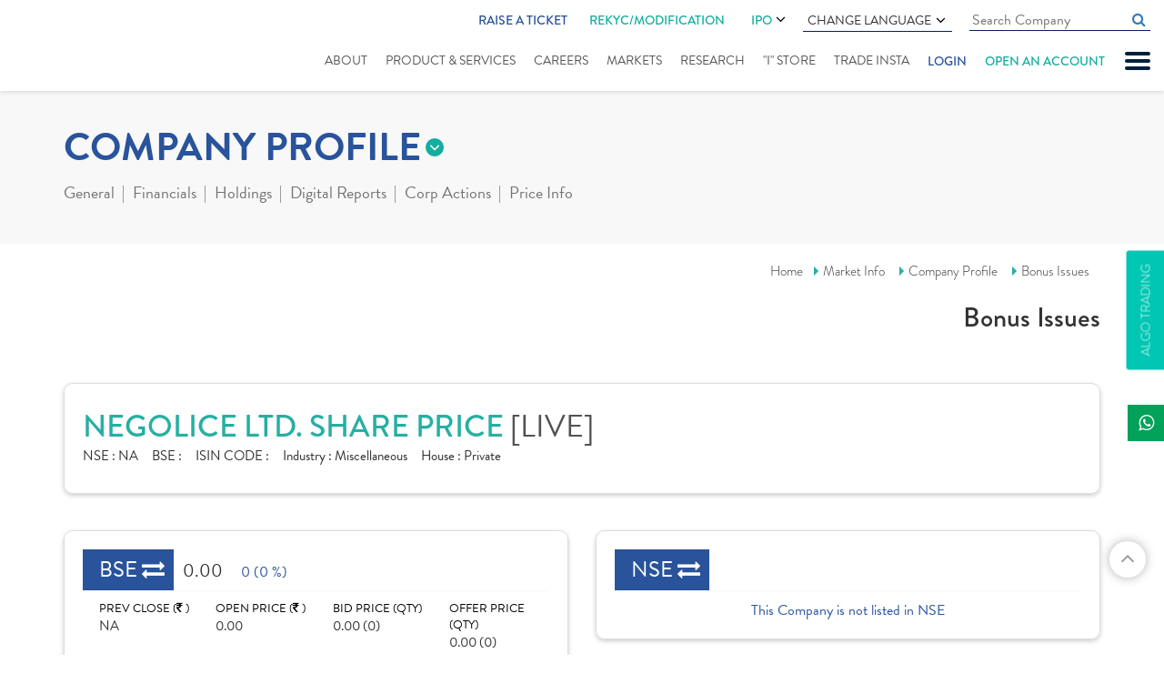

--- FILE ---
content_type: text/html; charset=utf-8
request_url: https://www.indiratrade.com/company-profile/bonus-issues/negolice
body_size: 14066
content:

<!DOCTYPE html>
<html lang="en">
<head id="Head1">
    <!-- Google Tag Manager -->
    <script>        (function (w, d, s, l, i) {
            w[l] = w[l] || []; w[l].push({
                'gtm.start':
    new Date().getTime(), event: 'gtm.js'
            }); var f = d.getElementsByTagName(s)[0],
    j = d.createElement(s), dl = l != 'dataLayer' ? '&l=' + l : ''; j.async = true; j.src =
    'https://www.googletagmanager.com/gtm.js?id=' + i + dl; f.parentNode.insertBefore(j, f);
        })(window, document, 'script', 'dataLayer', 'GTM-P7FL7NQ');</script>
    <!-- End Google Tag Manager -->

    <meta charset="utf-8" /><meta http-equiv="X-UA-Compatible" content="IE=edge" /><meta name="viewport" content="width=device-width, initial-scale=1" /><title>
	Negolice Bonus issue - Indira Securities
</title><meta name="copyright" content="© 1987-2019. all rights reserved. Indira Securities pvt. Ltd." /><meta name="google-site-verification" content="WazIy650d4g7w_x9UR5RP8DLwMQ5IiI5m-FDpJmdJOY" /><meta name="googlebot" content="index,follow" /><meta name="googlerank" content="all" /><meta name="msnbot" content="index,follow" /><meta name="rating" content="general" /><meta name="revisit-after" content="2 days" /><meta name="robots" content="index, follow" /><meta name="site" content="Indira Securities" /><meta name="YahooSeeker" content="index,follow" /><meta  name="description" content="Get Negolice Bonus issue details - View bonus history ratio, bonus record date, bonus ex date."/><link rel="canonical" href="https://www.indiratrade.com/company-profile/bonus-issues/negolice">
    <link rel="apple-touch-icon" sizes="57x57" href="https://www.indiratrade.com/App_Themes/images/favicon/apple-icon-57x57.png" />
    <link rel="apple-touch-icon" sizes="60x60" href="https://www.indiratrade.com/App_Themes/images/favicon/apple-icon-60x60.png" />
    <link rel="apple-touch-icon" sizes="72x72" href="https://www.indiratrade.com/App_Themes/images/favicon/apple-icon-72x72.png" />
    <link rel="apple-touch-icon" sizes="76x76" href="https://www.indiratrade.com/App_Themes/images/favicon/apple-icon-76x76.png" />
    <link rel="apple-touch-icon" sizes="114x114" href="https://www.indiratrade.com/App_Themes/images/favicon/apple-icon-114x114.png" />
    <link rel="apple-touch-icon" sizes="120x120" href="https://www.indiratrade.com/App_Themes/images/favicon/apple-icon-120x120.png" />
    <link rel="apple-touch-icon" sizes="144x144" href="https://www.indiratrade.com/App_Themes/images/favicon/apple-icon-144x144.png" />
    <link rel="apple-touch-icon" sizes="152x152" href="https://www.indiratrade.com/App_Themes/images/favicon/apple-icon-152x152.png" />
    <link rel="apple-touch-icon" sizes="180x180" href="https://www.indiratrade.com/App_Themes/images/favicon/apple-icon-180x180.png" />
    <link rel="icon" type="image/png" sizes="192x192" href="https://www.indiratrade.com/App_Themes/images/favicon/android-icon-192x192.png" />
    <link rel="icon" type="image/png" sizes="32x32" href="https://www.indiratrade.com/App_Themes/images/favicon/favicon-32x32.png" />
    <link rel="icon" type="image/png" sizes="96x96" href="https://www.indiratrade.com/App_Themes/images/favicon/favicon-96x96.png" />
    <link rel="icon" type="image/png" sizes="16x16" href="https://www.indiratrade.com/App_Themes/images/favicon/favicon-16x16.png" />
    <link rel="manifest" href="https://www.indiratrade.com/App_Themes/images/favicon/manifest.json" />
    <meta name="msapplication-TileColor" content="#ffffff" />
    <meta name="msapplication-TileImage" content="https://www.indiratrade.com/App_Themes/images/favicon/ms-icon-144x144.png" />
    <link rel="Shortcut Icon" href="https://www.indiratrade.com/favicon.ico" />
    <meta name="theme-color" content="#ffffff" /><link rel="stylesheet" href="https://use.typekit.net/qxt6spl.css" /><link href="/app_themes/css/MarketInnerStyle?v=k-0SO3EAaUb-hHTxFqS48Z2LIF99nqdvsiXzRkAfoi01" rel="stylesheet"/>

    <!--[if lt IE 9]>
      
    <![endif]-->
    <script src="/js/MarketInnerJs?v=HJBlCnAvfC1qqvWK2qa7fCFkb_gfGSHv-Y3_c4g9jXI1"></script>

    <script src="https://www.indiratrade.com/js/companyprofile.js?ver="
        type="text/javascript"></script>

    

    <!--One Signal-->
    <script src="https://cdn.onesignal.com/sdks/OneSignalSDK.js" async=""></script>
    <script>
        window.OneSignal = window.OneSignal || [];
        OneSignal.push(function () {
            OneSignal.init({
                appId: "df19890f-b85a-440b-ace7-28c73bc91ba2",
            });
        });
    </script>
    <!--One Signal-->

    

    
    <script type="text/javascript">
        $(document).ready(function () {
            BonusIssues('0', 'BonusIssues', '241158');
        });
    </script>
</head>
<body class="scrollbar fix">
    <!-- Google Tag Manager (noscript) -->
    <noscript>
        <iframe src="https://www.googletagmanager.com/ns.html?id=GTM-P7FL7NQ"
            height="0" width="0" style="display: none; visibility: hidden"></iframe>
    </noscript>
    <!-- End Google Tag Manager (noscript) -->

    <form method="post" action="/company-profile/bonus-issues/negolice" id="form2">
<div class="aspNetHidden">
<input type="hidden" name="__VIEWSTATE" id="__VIEWSTATE" value="/[base64]/+On7KYdvLKF8=" />
</div>

<div class="aspNetHidden">

	<input type="hidden" name="__VIEWSTATEGENERATOR" id="__VIEWSTATEGENERATOR" value="11A98CCB" />
</div>
        
<script type="text/javascript">
    function googleTranslateElementInit() {
        new google.translate.TranslateElement({
            pageLanguage: 'en', includedLanguages: 'en,gu,hi,mr,pa,ta,te,sd,ml,bn,ur',
            layout: google.translate.TranslateElement.InlineLayout.SIMPLE
        }, 'google_translate_element');
    }
</script>
<script type="text/javascript" src="https://translate.google.com/translate_a/element.js?cb=googleTranslateElementInit"></script>
<!--Start of Tawk.to Script-->

<!--End of Tawk.to Script-->

<!--Start of Schema.org script-->
<script type="application/ld+json">
{
  "@context": "https://schema.org",
  "@type": "Organization",
  "name": "Indira Securities",
  "url": "https://www.indiratrade.com/",
  "logo": "https://www.indiratrade.com/App_Themes/images/Logo.svg",
  "alternateName": "Indira Trade",
  "sameAs": [
    "https://www.facebook.com/indirasecurities/",
    "https://twitter.com/indiratrade",
    "https://www.linkedin.com/company/indira-securities-p-ltd-/",
    "https://www.youtube.com/channel/UCBLn3-MepTq4-0JObCNb0yA",
    "https://www.instagram.com/indira_securities/"
  ],
  "contactPoint": [
    {
      "@type": "ContactPoint",
      "telephone": "+91-(0)731-4797170/171/172",
      "contactType": "customer service",
      "areaServed": "IN",
      "availableLanguage": "en"
    }
  ]
}
</script>
<!--End of Schema.org script-->

<!-- Google tag (gtag.js) -->
<script async src="https://www.googletagmanager.com/gtag/js?id=G-1LFDDEBHBF"></script>
<script>
    window.dataLayer = window.dataLayer || [];
    function gtag() { dataLayer.push(arguments); }
    gtag('js', new Date());

    gtag('config', 'G-1LFDDEBHBF');
</script>

<div class="slidenav">
    <div id="nclose">
        CLOSE X
    </div>
    <ul>
        
        <li><a href="https://www.indiratrade.com/blog">Blogs</a></li>
        <li><a href="https://www.indiratrade.com/downloads/" title="Downloads">Downloads</a></li>
        <li><a href="https://www.indiratrade.com/business-partner">Business Partner</a></li>
        
        <li><a href="https://www.indiratrade.com/webinar" title="Webinar">Webinar</a></li>
        <li><a href="https://www.indiratrade.com/query" title="support">support</a></li>
        
        <li><a href="https://www.indiratrade.com/video-tutorials">Video Tutorials</a></li>
        
        <li><a href="https://www.indiratrade.com/bank-details">Bank Details</a></li>
        
        <li><a href="https://www.indiratrade.com/back-office-utility">Back Office Utility</a></li>
        <li><a href="https://www.indiratrade.com/careeropportunities">Careers</a></li>
        
    </ul>
</div>

<div class="fixheader">
    
    <div class="container-fluid">
        <div class="row">
            <div class="col-md-12">
                <div class="clearfix header">
                    <div class="logo">
                        <a href="https://www.indiratrade.com/" title="Logo">
                            <img src="https://www.indiratrade.com/App_Themes/images/Logo.svg" class="img-responsive center-block"
                                alt="" /></a>
                    </div>
                    <a href="#" id="mobnav" class="lines-button"><span class="lines"></span></a>
                    <div class="fullmenubg clearfix">
                        <ul class="topulmenus">
                            
                            <li class="ratic">
                                <a href=" http://onekyc.indiratrade.com/support" target="_blank">Raise a Ticket</a>
                            </li>
                            <li>
                                <div class="rekycmnu hdrIPOmenu">
                                    <a href="https://isplkyc.indiratrade.com/rekyc" target="_blank" rel="nofollow">REKYC/MODIFICATION</a>
                                    
                                </div>
                            </li>
                            <li>
                                <div class="hdrIPOmenu">
                                    <a href="https://www.indiratrade.com/ipo">IPO  <i class="fa fa-angle-down" aria-hidden="true"></i></a>
                                    <ul>
                                        <li><a href="https://ipo.indiratrade.com/" class="lang-select" target="_blank">Apply Online IPO </a></li>
                                        <li><a href="https://www.indiratrade.com/ipo/upcoming-ipo" class="lang-select">Upcoming IPOs </a></li>
                                    </ul>
                                </div>
                            </li>
                            <li>
                                <div class="languagecss">
                                    Change Language <i class="fa fa-angle-down" aria-hidden="true"></i>
                                    <ul>
                                        <li><a href="#googtrans(en|en)" class="lang-select notranslate" onclick="googletranslatelang(this)"
                                            data-lang="en">English</a></li>
                                        <li><a href="#googtrans(en|hi)" class="lang-select notranslate" onclick="googletranslatelang(this)"
                                            data-lang="hi">हिन्दी</a></li>
                                        <li><a href="#googtrans(en|gu)" class="lang-select notranslate" onclick="googletranslatelang(this)"
                                            data-lang="gu">ગુજરાતી</a></li>
                                        <li><a href="#googtrans(en|mr)" class="lang-select notranslate" onclick="googletranslatelang(this)"
                                            data-lang="mr">मराठी</a></li>
                                        <li><a href="#googtrans(en|bn)" class="lang-select notranslate" onclick="googletranslatelang(this)"
                                            data-lang="bn">বাংলা</a></li>
                                        <li><a href="#googtrans(en|ml)" class="lang-select notranslate" onclick="googletranslatelang(this)"
                                            data-lang="ml">മലയാളം</a></li>
                                        <li><a href="#googtrans(en|pa)" class="lang-select notranslate" onclick="googletranslatelang(this)"
                                            data-lang="pa">ਪੰਜਾਬੀ</a></li>
                                        <li><a href="#googtrans(en|sd)" class="lang-select notranslate" onclick="googletranslatelang(this)"
                                            data-lang="sd">سنڌي</a></li>
                                        <li><a href="#googtrans(en|ta)" class="lang-select notranslate" onclick="googletranslatelang(this)"
                                            data-lang="ta">தமிழ்</a></li>
                                        <li><a href="#googtrans(en|te)" class="lang-select notranslate" onclick="googletranslatelang(this)"
                                            data-lang="te">తెలుగు</a></li>
                                        <li><a href="#googtrans(en|ur)" class="lang-select notranslate" onclick="googletranslatelang(this)"
                                            data-lang="ur">اُردُو</a></li>
                                    </ul>
                                </div>
                            </li>
                            <li>
                                <input id="homecomsrchquot" class="cmninpttxt" name="" type="text" placeholder="Search Company"
                                    autocomplete="off" data-toggle="tooltip" data-placement="bottom" autocomplete="off" onkeyup="javascript:cmpsearchclickbtn(this.value,event,'homecompsrch');">
                                <a href="#" class="fa fa-search cmpnysrch" onclick="searchcompanyoutland('homecompsrch')"></a>
                                <div id="cmpsearchlist" class="trans homecomsearchdata scrollbar">
                                </div>
                                <input name="ctl00$header1$Hidden1" type="hidden" id="Hidden1" />
                            </li>
                            
                        </ul>
                        <ul id="mnav">
                            <li class="abtus"><a href="https://www.indiratrade.com/about-us">About</a> </li>
                            <li class="srvices"><a href="https://www.indiratrade.com/static/services.aspx">Product
                                & Services</a></li>
                            <li class="career"><a href="https://www.indiratrade.com/careeropportunities">Careers</a></li>
                            <li class="submenu market"><a href="https://www.indiratrade.com/equity">Markets</a>
                                <ul class="submenudet">
                                    <li><a href="https://www.indiratrade.com/equity">Equity Market </a></li>
                                    <li><a href="https://www.indiratrade.com/derivatives">Derivative </a></li>
                                    <li><a href="https://www.indiratrade.com/currency">Currency </a></li>
                                    <li><a href="https://www.indiratrade.com/mutual-fund">Mutual Fund </a></li>
                                    <li><a href="https://www.indiratrade.com/tools/brokerage-calculator">Calculator</a></li>
                                    <li><a href="https://www.indiratrade.com/ipo">IPO Analysis</a></li>
                                </ul>
                            </li>
                            <li class="rsearch submenu research"><a href="https://www.indiratrade.com/research/indiraresearch">Research</a>
                                <ul class="submenudet">
                                    <li class=""><a href="https://www.indiratrade.com/research/research-reports">Research
                                        Reports</a> </li>
                                    
                                </ul>
                                
                            </li>
                            
                            
                            <li class="istore"><a href="https://www.indiratrade.com/i-store">"I" Store
                            </a></li>
                            <li class="trinsta"><a href="https://www.indiratrade.com/mobile-trading">Trade Insta</a></li>
                            
                            <li class="login" onclick="showlohinlinks(event)"><a href="#">Login</a></li>
                            <li class="oaa"><a href="https://isplkyc.indiratrade.com/" target="_blank" rel="nofollow">Open an account</a></li>
                        </ul>
                    </div>
                    <div class="mobrekycmnu">
                        <a href="https://isplkyc.indiratrade.com/rekyc" target="_blank" rel="nofollow">REKYC/MODIFICATION</a>
                    </div>
                </div>
            </div>
        </div>
    </div>
    <div class="loginlinks">
        <span class="closelogin" onclick="showlohinlinks(event)">CLOSE</span>
        <ul>
            <li><a href="https://www.indiratrade.com/trade-online"><em>
                <img src="https://www.indiratrade.com/app_themes/images/TradeOnline.svg" alt="Trade Online"
                    title="Trade Online" /></em><i>Trade Online</i></a></li>
            
            
            <li>
                <div>
                    <em>
                        <img src="https://www.indiratrade.com/app_themes/images/BackOffice.svg" alt="Mutual Fund Online"
                            title="Mutual Fund Online" /></em><i>Back Office Login</i>
                    <a rel="noreferrer" target="_blank" href="https://backoffice.indiratrade.com/WebClient/">Client</a>
                    <a class="barline">|</a> <a rel="noreferrer" target="_blank" href="https://backoffice.indiratrade.com/WebLogin/index.cfm?Logintype=RM">Employee</a>
                    <a class="barline">|</a> <a rel="noreferrer" target="_blank" href="https://backoffice.indiratrade.com/WebLogin/index.cfm?Logintype=Branch">Branch</a>
                    <a class="barline">|</a> <a rel="noreferrer" target="_blank" href="https://backoffice.indiratrade.com/WebLogin/index.cfm?Logintype=Group">Group</a>
                    <a class="barline">|</a> <a rel="noreferrer" target="_blank" href="https://backoffice.indiratrade.com/WebLogin/index.cfm?Logintype=D">Dealer</a>
                </div>
                
            </li>
            
            <li><a href="https://www.mfplanet.com/" rel="noreferrer" target="_blank"><em>
                <img src="https://www.indiratrade.com/app_themes/images/MFOnline.svg" alt="Mutual Fund Online"
                    title="Mutual Fund Online" /></em><i>Mutual Fund</i><i>Online </i></a></li>
            <li>
                <div>
                    <em>
                        <img src="https://www.indiratrade.com/app_themes/images/ipo.svg" alt="Mutual Fund Online"
                            title="Mutual Fund Online" /></em> <i>IPO Online </i>
                    
                    <a href="javascript://" rel="noreferrer">Clients</a>
                    
                    <a class="barline">|</a><a href="javascript://" rel="noreferrer">Sub Broker</a>
                </div>
            </li>
            
            <li>
                <div>
                    <em>
                        <img src="https://www.indiratrade.com/app_themes/images/MF_login.svg" alt="Mutual Fund Login"
                            title="Mutual Fund Login" /></em> <i>Mutual Fund</i><i>Login</i><a href="https://my-eoffice.com/client/"
                                rel="noreferrer nofollow" target="_blank">Client</a> <a class="barline">|</a>
                    <a href="https://my-eoffice.com/advisors/" rel="noreferrer nofollow" target="_blank">Advisor</a>
                </div>
            </li>
        </ul>
    </div>
</div>
<a href="https://www.indiratrade.com/files/ImportantUpdate/638002396435318192quarterlysettlement.jpg" id="ImportantUpdate" style="display: none" target="_blank" class="ImpoUpfix">Important Update</a> <a href="https://www.indiratrade.com/algo-trading"
        id="A1" clientidmode="Static" class="algofix">Algo Trading</a>
<div class="fixedSocialIcon">
    <ul class="list-unstyled">
        <li class="whatsapp"><a target="_blank" href="https://api.whatsapp.com/send?phone=+919329099009&text=Hello"
            title="whatsapp"><span><i class="fa fa-whatsapp"></i></span>Indira</a></li>
    </ul>
</div>
<input type="hidden" name="ctl00$header1$hdndomainname" id="hdndomainname" value="https://www.indiratrade.com" />
<input name="ctl00$header1$hidenpagename" type="hidden" id="hidenpagename" value="bonus-issues" />
<input name="ctl00$header1$hdndomian" type="hidden" id="hdndomian" />

        <div class="innerparent">
            <div class="markettopmenusec">
                <div class="container">
                    <div class="row">
                        <div class="col-xs-12">
                            
<div class="mkttopmenugrp">
    
<div class="innermarketmenu">
    <h2 class='eqt'>COMPANY PROFILE</h2>
    <ul>
        <li id="equity"><a href="https://www.indiratrade.com/equity">
            Online Equity Trading</a></li>
        <li id="deriv"><a href="https://www.indiratrade.com/derivatives">
            Online Derivatives Trading</a></li>
        <li id="ipo"><a href="https://www.indiratrade.com/ipo">
            IPO </a></li>
        <li id="mut"><a href="https://www.indiratrade.com/mutual-fund">
            MUTUAL FUND</a></li>
        <li id="curr"><a href="https://www.indiratrade.com/currency">
            CURRENCY</a></li>
        
        <li id="tools"><a href="https://www.indiratrade.com/tools/brokerage-calculator">
            TOOLS</a></li>
    </ul>
</div>

    <div class="outwrapper navinner">
        <span>more from company profile</span>
        <ul class="clearfix">
            <li><a href="#" id="compgeneral">General</a>
                <div class="dropsec">
                    <a id="companysmartquotes" href="https://www.indiratrade.com/company-profile/negolice">
                        Smart Quotes</a><a id="companyinformation" href="https://www.indiratrade.com/company-profile/board-members/negolice">
                            Company Information</a> <a href="https://www.indiratrade.com/company-profile/comparison/negolice"
                                id="companycomparison">Comparison</a> <a id="companynews" href="https://www.indiratrade.com/company-profile/company-news/negolice">
                                    Company News</a>
                </div>
            </li>
            <li><a href="#" id="companyfinancials">Financials</a>
                <div class="dropsec">
                    <a href="https://www.indiratrade.com/company-profile/balance-sheet/negolice"
                        class="active">Balance Sheet</a> <a href="https://www.indiratrade.com/company-profile/profit-loss-account/negolice">
                            Profit & Loss</a> <a href="https://www.indiratrade.com/company-profile/quaterly-results/negolice">
                                Quarterly Results</a> <a href="https://www.indiratrade.com/company-profile/financial-ratios/negolice">
                                    Financial Ratios</a> <a href="https://www.indiratrade.com/company-profile/cash-flow/negolice">
                                        Cash Flow</a>
                </div>
            </li>
            <li><a href="#" id="eqholdings">Holdings</a>
                <div class="dropsec">
                    <a href="https://www.indiratrade.com/company-profile/share-holding/negolice">
                        Share Holdings</a><a href="https://www.indiratrade.com/company-profile/mf-holdings/negolice">MF
                            Holdings</a>
                </div>
            </li>
            <li><a href="https://www.indiratrade.com/company-profile/digital-report/negolice/post"
                id="companyreport">Digital Reports</a>
                
            </li>
            <li><a href="#" id="companycorpactions">Corp Actions</a>
                <div class="dropsec">
                    <a href="https://www.indiratrade.com/company-profile/board-meeting/negolice">
                        Board Meeting</a>
                        <a href="https://www.indiratrade.com/company-profile/book-closure/negolice">
                            Book Closure</a> <a href="https://www.indiratrade.com/company-profile/bonus-issues/negolice">
                                Bonus Issues</a> <a href="https://www.indiratrade.com/company-profile/divident-details/negolice">
                                    Dividend Details</a>
                </div>
            </li>
            <li><a href="#" id="companypriceinfo">Price Info</a>
                <div class="dropsec">
                    <a href="https://www.indiratrade.com/company-profile/share-price/negolice">
                        Share Price</a> <a href="https://www.indiratrade.com/company-profile/historical-volume/negolice">
                            Historical Volume</a> <a href="https://www.indiratrade.com/company-profile/deliverable-volume/negolice">
                                Deliverable Volume</a> <a href="https://www.indiratrade.com/company-profile/bulk-deals/negolice">
                                    Bulk Deals</a> <a href="https://www.indiratrade.com/company-profile/block-deals/negolice">
                                        Block Deals</a> <a href="https://www.indiratrade.com/company-profile/price-chart/negolice">
                                            Price Charts</a>
                </div>
            </li>
        </ul>
    </div>
</div>

                        </div>
                    </div>
                </div>
            </div>
            <div class="brdcrum">
                <div class="container">
                    <div class="row">
                        <div class="col-xs-12">
                            <div class="brdcmsmall">
                                <a href="https://www.indiratrade.com/home.aspx">Home</a><a href="https://www.indiratrade.com/equity">Market
                            Info</a> <a href="https://www.indiratrade.com/company-profile/negolice">Company
                                Profile</a>
                                <a href='https://www.indiratrade.com/company-profile/bonus-issues/negolice'>Bonus Issues</a>
                                <h2>
                                    Bonus Issues</h2>
                            </div>
                        </div>
                    </div>
                </div>
            </div>
            <div class="mktcontarea">
                <div class="container">
                    <div class="row">
                        <div class="col-lg-12">
                            
<div class="compnaytopdet mktdatawhitebox">
    <h1>
        NEGOLICE LTD. SHARE PRICE
        <i>[LIVE]</i>
    </h1>
    <div>
        <span><b>NSE : </b>
            NA</span><span><b>BSE : </b>
                </span><span><b>ISIN CODE : </b>
                    </span><span><b>Industry : </b>
                        Miscellaneous</span><span><b>House : </b>
                            Private</span>
    </div>
</div>

                        </div>
                    </div>
                    
<div class="row">
  <div class="col-md-6 col-sm-6">
        <div id="Compnaybsensedet1_compmainbse" class="compmainbsense mktdatawhitebox"><div class='compbsnshead'><span class='compeq smiopbold'>BSE</span><b class='opbold '>0.00</b><i class='compeq '>0 (0 %) </i></div><div class='row compbsnscont'><div class='col-md-3 col-sm-6 col-xs-6'>PREV CLOSE (<em class='fa fa-inr'></em> ) <b>NA</b></div><div class='col-md-3 col-sm-6 col-xs-6'>OPEN PRICE (<em class='fa fa-inr'></em> ) <b>0.00</b></div><div class='col-md-3 col-sm-6 col-xs-6'>BID PRICE (QTY) <b>0.00 (0)</b></div><div class='col-md-3 col-sm-6 col-xs-6 nobdrright'>OFFER PRICE (QTY) <b>0.00 (0)</b></div></div><div class='row compbsnscontdwn'><div class='col-sm-6 col-md-2'>VOLUME <b>0</b></div><div class='col-md-5 col-sm-6 col-xs-6'>TODAY'S LOW / HIGH (<em class='fa fa-inr'></em> )<span class='comprangebar'>0.00 <b><i style='width: NaN%;'></i></b>0.00</span></div><div class='col-md-5 col-sm-12 col-xs-6 nobdrright'>52 WK LOW / HIGH (<em class='fa fa-inr'></em> ) <span class='comprangebar'>0<b><i style='width: NaN%;'></i></b>0</span></div></div></div>
    </div>
    <div class="col-md-6 col-sm-6">
        <div id="Compnaybsensedet1_compmainnse" class="compmainbsense mktdatawhitebox"><div class='compbsnshead'><span class='compeq smiopbold'>NSE</span></div><div class='nolistedcomp'>This Company is not listed in NSE</div></div>
    </div>
</div>

                    <div class="row">
                        <div class="col-xs-12">
                            
    <div class="row">
        <div class="col-lg-12">
            <div class="tab-content">
                <table id="modality" class="table table-hover table-bordered footable">
                    <thead>
                        <tr>
                            <th width="50%">
                                Record Date
                            </th>
                            <th width="50%">
                                Bonus Ratio
                            </th>
                        </tr>
                    </thead>
                    <tbody>
                    </tbody>
                    <tfoot>
                        <tr>
                            <td colspan="2">
                                <div id="paginate" class="paginationNew pagination-centered">
                                </div>
                            </td>
                        </tr>
                    </tfoot>
                </table>
            </div>
        </div>
    </div>

                        </div>
                    </div>
                </div>
            </div>

        </div>
        
<div class="scrollup fa fa-angle-up">
</div>
<div class="foot-attention">
    <div class="container">
        <div class="row">
            <div class="col-md-12">
                <div class="foot-attention-cnt">
                    <ul>
                        <li><a class="active" onclick="change_attention(this)">ATTENTION INVESTORS</a></li>
                        <li><a href="javascript://" onclick="change_attention(this)">KYC</a></li>
                        <li><a href="javascript://" onclick="change_attention(this)">CDSL</a></li>
                    </ul>
                    <div class="attentioninvestors">
                        <p>
                            Prevent Unauthorized Transactions in your demat and trading account --> Update your
                            Mobile Number/Email id with your Depository Participant and Stock Broker. Receive
                            alerts on your Registered Mobile for all debit and other important transactions
                            in your demat/trading account directly from CDSL and Stock Exchanges on the same
                            day.........issued in the interest of investors...
                        </p>
                        <p>
                            1. Stock Brokers can accept securities as margin from clients only by way of pledge in the depository system w.e.f. September 1, 2020.
                        </p>
                        <p>
                            2. Update your Mobile Number & Email Id with your Stock Broker/ Depository Participant and receive OTP directly from Depository on your Email Id and/ or Mobile Number to create pledge.
                        </p>
                        <p>
                            3. Pay 20% upfront margin of the transaction value to trade in cash market segment.
                        </p>
                        <p>
                            4. Investors may please refer to the Exchange's Frequently Asked Questions (FAQs) issued by NSE vide. Circular No. NSE/INSP/45191 dated: July 31, 2020 and NSE/INSP/45534 and BSE vide Notice No. 20200731-7, dated: July 31, 2020 and 20200831- 45 dated: August 31, 2020 and dated: August 31, 2020 and other guidelines issued from time to time in this regard.
                        </p>
                        <p>
                            5. Check your Securities/ MF/ Bonds in the Consolidated Account Statement issued by NSDL/ CDSL every month.
                        </p>
                        <p>
                            6. Risk disclosures RISK DISCLOSURES ON DERIVATIVES:
                        </p>
                        <div class="staticlistsec">
                            <ul>
                                <li>9 out of 10 individual traders in equity Futures and Options Segment, incurred net losses. </li>
                                <li>On an average, loss makers registered net trading loss close to ₹ 50,000. </li>
                                <li>Over and above the net trading losses incurred, loss makers expended an additional 28% of net 
                                    trading losses as transaction costs.</li>
                                <li>Those making net trading profits, incurred between 15% to 50% of such profits as transaction  cost </li>
                            </ul>
                        </div>
                    </div>
                    <div class="investor">
                        <p>
                            Dear Investor,
                            <br />
                            As you are aware, under the rapidly evolving dynamics of financial markets, it is crucial for investors 
                            to remain updated and well-informed about various aspects of investing in securities market. In this 
                            connection, please find a link to the BSE Investor Protection Fund website where you will find some useful 
                            educative material in the form of text and videos, so as to become an informed investor.
                            <br />
                            
                            <a href="javascript://" rel="nofollow">https://www.bseipf.com/investors_education.html</a>

                            <br />
                            We believe that an educated investor is a protected investor !!!    
                        </p>
                    </div>
                    <div class="kyc hidden">
                        <p>
                            KYC is one time exercise while dealing in securities markets - once KYC is done
                            through a SEBI registered intermediary (broker, DP, Mutual Fund etc.), you need
                            not undergo the same process again when you approach another intermediary.
                        </p>
                    </div>
                    <div class="nsdlcdsl hidden">
                        <p>
                            Prevent Unauthorized Transactions in your demat and trading account --> Update your
                            Mobile Number/Email id with your Depository Participant and Stock Broker. Receive
                            alerts on your Registered Mobile for all debit and other important transactions
                            in your demat/trading account directly from CDSL and Stock Exchanges on the same
                            day.........issued in the interest of investors...
                        </p>
                    </div>
                </div>
                <div class="foot-attention-ticker">
                    <div id="MarqueeAtntn" class="marqueetickerdata">
                        "As per the directives of CDSL and esteemed Exchanges, it has been made mandatory for every client to furnish their latest KYC details viz. Valid Mobile No., Email- Id & Income range on or before 31.05.2021 else your Account will be marked as Non Compliant and will be Freezed  till the compliance of such requirement."
                    </div>
                </div>
                <div class="foot-attention-ticker">
                    <div id="MarqueeInvestor" class="marqueetickerdata">
                        "No need to issue cheques by investors while subscribing to IPO. Just write the bank account number and sign in the application form to authorize your bank to make payment in case of allotment. No worries for refund as the money remains in investor's account."
                    </div>
                </div>
                <div class="foot-attention-ticker">
                    <div id="MarqueeKyc" class="marqueetickerdata">
                        "KYC is one time exercise while dealing in securities markets - once KYC is done through a SEBI registered intermediary (broker, DP, Mutual Fund etc.), you need not undergo the same process again when you approach another intermediary." 
                    </div>
                </div>
                <div class="foot-attention-ticker">
                    <div id="eDis" class="marqueetickerdata">
                        Dear Investor if you wish to revoke your un-executed eDis mandate, please mail us with ISIN and quantity on <a href="mailto:dp@indiratrade.com ">dp@indiratrade.com </a>by today EOD." 
                    </div>
                </div>
            </div>
        </div>
    </div>
</div>
<div class="foot-registration">
    <div class="container">
        <div class="row">
            <div class="col-md-12">
                <div class="alpha_companylist" id="compstkalpha">
                </div>
            </div>
        </div>
        <div class="row">
            <div class="col-md-9">
                <div class="foot-registration-cnt">
                    <b>REGISTRATION NOS:</b>
                    <p>
                        INDIRA SECURITIES PRIVATE LIMITED (SEBI REG.NO.):NSE TMID: 12866, BSE TMID: 663, CDSL DPID:
                        17000 SEBI REG. NO.: INZ000188930, MCX TM ID: 56470, NCDEX TM ID: 01277, CDSL REG.
                        NO.: IN-DP-90-2015, CIN: U67120MH1996PTC160201, RA SEBI REG. No.: INH000023269
                         <br />
                        
                    </p>
                    <b>DISCLAIMER:</b>
                    <p>
                        "INVESTMENT IN SECURITIES MARKET ARE SUBJECT TO MARKET RISKS, READ ALL THE RELATED
                        DOCUMENTS CAREFULLY BEFORE INVESTING."
                    </p>
                    <b>INVESTORS GRIEVANCE</b>
                    <p>
                        Vimalesh Ajmera. Email: <a href="mailto:compliance@indiratrade.com">compliance@indiratrade.com</a>.
                        Call : <a href="tel:0731-4797275">0731-4797275</a>
                    </p>
                    <p>
                        Investor grievance complaint : 
                        
                        <a href="javascript://">complaint@indiratrade.com</a>
                    </p>
                    <b>
                        <a href="https://www.indiratrade.com/investor-charter">INVESTOR CHARTER</a>
                    </b>

                    <p>
                        For Voluntary Freezing/Blocking of Trading Account you can mail us at <a href="mailto:stoptrade@indiratrade.com">stoptrade@indiratrade.com</a> or call us at <a href="tel:9109937435">9109937435</a>.
                    </p>

                </div>
            </div>
            <div class="col-md-3">
                <div class="row">
                    <div class="col-xs-6">
                        <div class="foot-menu-links">
                            <ul class="clearfix">
                                <li><a href="https://www.indiratrade.com/privacy-policy">Privacy Policy</a></li>
                                <li><a href="#" id="RefundPoplink" data-toggle="modal" data-target="#RefundPolicyPop" title="Refund Policy">Refund Policy</a></li>
                                <li><a title="download" href="https://www.indiratrade.com/files/Fileuploads/insp18677.zip">Policies & Procedures</a></li>
                                <li><a href="https://www.indiratrade.com/events">Events</a></li>
                                <li><a href="#" id="usefullinks" role="button" title="Useful Links">Useful Links</a></li>
                                <li><a href="https://www.indiratrade.com/static/circular.aspx">Circular</a></li>
                                <li><a href="https://www.indiratrade.com/static/trading-holidays.aspx">Holiday Calendar</a></li>
                                <li><a href="https://www.indiratrade.com/open-demat-account">Open Demat Account</a></li>
                                <li><a href="https://rekyc.meon.co.in/v1/company/indiratrade/modification/login" target="_blank" rel="nofollow">ReKYC / Modification</a></li>
                            </ul>
                        </div>
                    </div>
                    <div class="col-xs-6">
                        <div class="foot-menu-links">
                            <ul class="clearfix">
                                <li><a href="https://www.indiratrade.com/sitemap">Sitemap</a></li>
                                <li><a href="https://www.indiratrade.com/downloads">Downloads</a></li>
                                <li><a href="https://www.indiratrade.com/business-partner">Business Partner</a></li>
                                
                                <li><a href="https://www.indiratrade.com/feedback">Feedback</a></li>
                                <li><a href="https://www.indiratrade.com/contact-us">Contact Us</a></li>
                                <li><a href="https://www.indiratrade.com/disclaimer">Disclaimer</a></li>
                                <li><a href="https://www.indiratrade.com/research-disclaimer-and-disclosure">Research Disclaimer and Disclosure</a></li>
                                <li><a href="https://www.indiratrade.com/terms-and-conditions">Terms and Conditions</a></li>
                                <li><a href="https://www.indiratrade.com/advisory-investors">Advisory For Investors</a></li>
                            </ul>
                        </div>
                    </div>
                </div>
                <div class="row">
                    <div class="col-xs-12">
                        <div class="socialfootr">
                            
                            <a href="https://www.facebook.com/indirasecurities/" target="_blank"><i class="fa fa-facebook"
                                aria-hidden="true"></i></a>

                            

                            <a class="twitter" target="_blank" href="https://twitter.com/indiratrade"></a>

                            <a href="https://www.linkedin.com/company/indira-securities-p-ltd-/"
                                target="_blank"><i class="fa fa-linkedin" aria-hidden="true"></i></a>
                            <a href="https://www.youtube.com/channel/UCBLn3-MepTq4-0JObCNb0yA?sub_confirmation=1" target="_blank"><i
                                class="fa fa-youtube" aria-hidden="true"></i></a><a href="https://api.whatsapp.com/send?phone=+919329099009&text=Hello"
                                    target="_blank"><i class="fa fa-whatsapp" aria-hidden="true"></i></a><a href="https://www.instagram.com/indira_securities/"
                                        target="_blank"><i class="fa fa-instagram" aria-hidden="true"></i></a>
                        </div>
                    </div>
                </div>
            </div>
        </div>
    </div>
</div>
<div class="foot-copyright">
    <div class="container">
        <div class="row">
            <div class="col-md-5">
                <div class="foot-copyright-left">
                    Copyright © 2022 indiratrade.com
                </div>
            </div>
            <div class="col-md-7">
                <div class="foot-copyright-right">
                    Designed , Developed & Content Powered by <span style="color: #da9f3b;">●</span><span
                        style="color: #3cb44a;">●</span><span style="color: #fb8322;">●</span> <a href="http://www.accordfintech.com/"
                            rel="noreferrer nofollow" target="_blank" title="Accord Fintech Pvt. Ltd.">Accord Fintech
                            Pvt. Ltd.</a>
                </div>
            </div>
        </div>
    </div>
</div>
<div class="modal fade scorepop" id="UsefulScores" role="dialog">
    <div class="modal-dialog">
        <div class="modal-content">
            <span class="close" data-dismiss="modal">X</span>
            <div class="modal-body scorepopcont">
                <span>FILING OF COMPLAINTS ON SCORES - EASY & QUICK</span>
                <ul class="staticulcmn">
                    <li>Register on SCORES portal</li>
                    <li>Mandatory details for filing complaints on SCORES:
                        <ul class="staticulcmn">
                            <li>Name, PAN, Address, Mobile Number, Email ID</li>
                        </ul>
                    </li>
                    <li>Benefits:
                        <ul class="staticulcmn">
                            <li>Effective communication</li>
                            <li>Speedy redressal of the grievances</li>
                        </ul>
                    </li>
                </ul>
                <p>Note: You may refer the bellow website for more information.</p>
                <a href="https://scores.sebi.gov.in" target="_blank">https://scores.sebi.gov.in</a>
            </div>
        </div>
    </div>
</div>
<div class="modal fade scorepop" id="RefundPolicyPop" role="dialog">
    <div class="modal-dialog">
        <div class="modal-content">
            <span class="close" data-dismiss="modal">X</span>
            <div class="modal-body scorepopcont">
                <span>REFUND & CANCELLATION POLICY</span>
                <p>
                    The Refund & Cancellation policy for all payments made towards account opening or any other services using any 
                    mode of payment shall stand as under:
                </p>

                <ul class="staticulcmn">
                    <li>The Fees paid towards account opening charges for enabling equities and commodities, or any 
                                other services is non-refundable.</li>
                    <li>Pick up of required documents related to the account opening procedure is subject to availability 
                                of our representatives, given at any particular time and location.</li>
                    <li>In case your account has not been opened by Team Indira Securities, after the tenth day passing by 
                                from the day of collection of all necessary supporting documents and receipt of all due authorizations 
                                from you, you may request for a full refund of the charges as paid by you towards account opening.</li>
                    <li>In case you have paid the charges relating to account opening multiple times, please send a mail at 
                                <a href="mailto:customercare@indiratrade.com">customercare@indiratrade.com</a> and we will initiate the 
                                necessary procedure to refund your money.</li>
                </ul>
                <p>Note: The completion of the refund procedure is subject to agencies such as banks, payment gateways.</p>
            </div>
        </div>
    </div>
</div>

        <input type="hidden" name="ctl00$CompanyMasterFindcode" id="CompanyMasterFindcode" value="241158" />
        <input type="hidden" name="ctl00$CompanyMasterCompanyName" id="CompanyMasterCompanyName" value="negolice" />
    </form>

    

    
</body>
</html>
